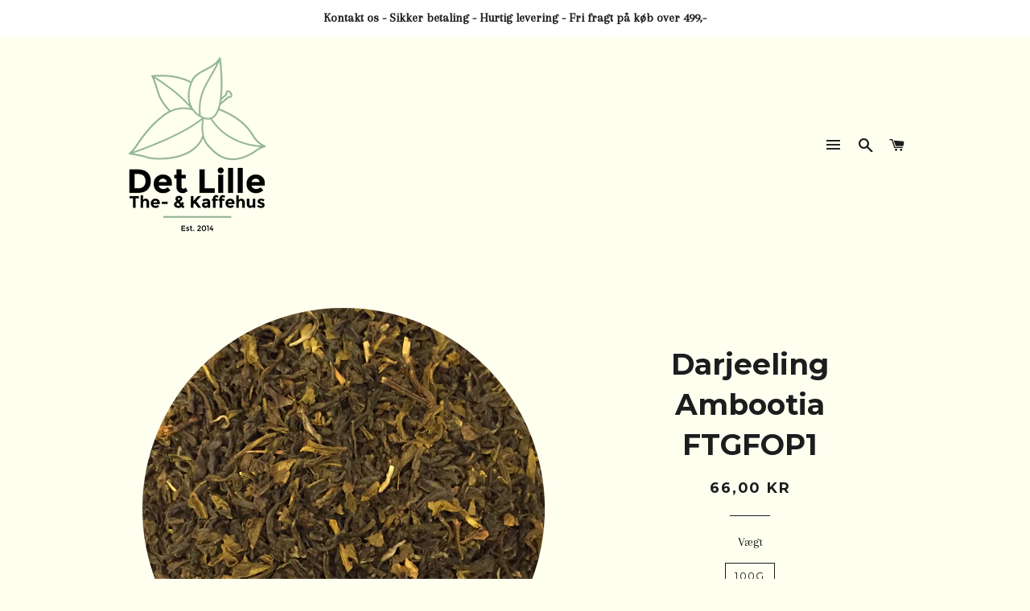

--- FILE ---
content_type: text/html; charset=utf-8
request_url: https://detlillethehus.com/products/darjeeling-ambootia
body_size: 17130
content:
<!doctype html>
<!--[if lt IE 7]><html class="no-js lt-ie9 lt-ie8 lt-ie7" lang="en"> <![endif]-->
<!--[if IE 7]><html class="no-js lt-ie9 lt-ie8" lang="en"> <![endif]-->
<!--[if IE 8]><html class="no-js lt-ie9" lang="en"> <![endif]-->
<!--[if IE 9 ]><html class="ie9 no-js"> <![endif]-->
<!--[if (gt IE 9)|!(IE)]><!--> <html class="no-js"> <!--<![endif]-->
<head>

  <!-- Basic page needs ================================================== -->
  <meta charset="utf-8">
  <meta http-equiv="X-UA-Compatible" content="IE=edge,chrome=1">

  
    <link rel="shortcut icon" href="//detlillethehus.com/cdn/shop/files/2017_favicon_32x32.png?v=1613175867" type="image/png" />
  

  <!-- Title and description ================================================== -->
  <title>
  Darjeeling Ambootia FTGFOP1 &ndash; Det Lille The- &amp; Kaffehus ApS
  </title>

  
  <meta name="description" content="Kraftig og fyldig the Vandtemperatur: 100 grader – Trækketid: 2-3 minutter">
  

  <!-- Helpers ================================================== -->
  <!-- /snippets/social-meta-tags.liquid -->


  <meta property="og:type" content="product">
  <meta property="og:title" content="Darjeeling Ambootia FTGFOP1">
  <meta property="og:url" content="https://detlillethehus.com/products/darjeeling-ambootia">
  <meta property="og:description" content="
Grøn the fra Darjeeling i Indien med let syrlig smag
Vandtemperatur: 100 grader
Trækketid: 2 minutter

">
  
    <meta property="og:image" content="http://detlillethehus.com/cdn/shop/products/Darjeeling_Ambootia_FTGFOP_copy_grande.PNG?v=1501410121">
    <meta property="og:image:secure_url" content="https://detlillethehus.com/cdn/shop/products/Darjeeling_Ambootia_FTGFOP_copy_grande.PNG?v=1501410121">
  
  <meta property="og:price:amount" content="66,00">
  <meta property="og:price:currency" content="DKK">

<meta property="og:site_name" content="Det Lille The- &amp; Kaffehus ApS">


<meta name="twitter:card" content="summary_large_image">


  <meta name="twitter:title" content="Darjeeling Ambootia FTGFOP1">
  <meta name="twitter:description" content="
Grøn the fra Darjeeling i Indien med let syrlig smag
Vandtemperatur: 100 grader
Trækketid: 2 minutter

">


  <link rel="canonical" href="https://detlillethehus.com/products/darjeeling-ambootia">
  <meta name="viewport" content="width=device-width,initial-scale=1,shrink-to-fit=no">
  <meta name="theme-color" content="#a26b25">

  <!-- CSS ================================================== -->
  <link href="//detlillethehus.com/cdn/shop/t/2/assets/timber.scss.css?v=10081507171729847681746795670" rel="stylesheet" type="text/css" media="all" />
  <link href="//detlillethehus.com/cdn/shop/t/2/assets/theme.scss.css?v=34046523037689567391746795670" rel="stylesheet" type="text/css" media="all" />
  
  
  
  <link href="//fonts.googleapis.com/css?family=Arapey:400" rel="stylesheet" type="text/css" media="all" />


  
    
    
    <link href="//fonts.googleapis.com/css?family=Montserrat:700" rel="stylesheet" type="text/css" media="all" />
  


  
    
    
    <link href="//fonts.googleapis.com/css?family=Montserrat:400" rel="stylesheet" type="text/css" media="all" />
  



  <!-- Sections ================================================== -->
  <script>
    window.theme = window.theme || {};
    theme.strings = {
      zoomClose: "Luk (ESC)",
      zoomPrev: "Forrige (venstre piletast)",
      zoomNext: "Næste (højre piletast)",
      moneyFormat: "{{amount_with_comma_separator}} kr"
    };
    theme.settings = {
      cartType: "drawer",
      gridType: "collage"
    };
  </script>

  <!--[if (gt IE 9)|!(IE)]><!--><script src="//detlillethehus.com/cdn/shop/t/2/assets/lazysizes.min.js?v=37531750901115495291500662447" async="async"></script><!--<![endif]-->
  <!--[if lte IE 9]><script src="//detlillethehus.com/cdn/shop/t/2/assets/lazysizes.min.js?v=37531750901115495291500662447"></script><![endif]-->

  <!--[if (gt IE 9)|!(IE)]><!--><script src="//detlillethehus.com/cdn/shop/t/2/assets/theme.js?v=82418897387066980561620561565" defer="defer"></script><!--<![endif]-->
  <!--[if lte IE 9]><script src="//detlillethehus.com/cdn/shop/t/2/assets/theme.js?v=82418897387066980561620561565"></script><![endif]-->

  <!-- Header hook for plugins ================================================== -->
  <script>window.performance && window.performance.mark && window.performance.mark('shopify.content_for_header.start');</script><meta id="shopify-digital-wallet" name="shopify-digital-wallet" content="/22065349/digital_wallets/dialog">
<link rel="alternate" type="application/json+oembed" href="https://detlillethehus.com/products/darjeeling-ambootia.oembed">
<script async="async" src="/checkouts/internal/preloads.js?locale=da-DK"></script>
<script id="shopify-features" type="application/json">{"accessToken":"fcd31186423c2c254def649b18c2ac57","betas":["rich-media-storefront-analytics"],"domain":"detlillethehus.com","predictiveSearch":true,"shopId":22065349,"locale":"da"}</script>
<script>var Shopify = Shopify || {};
Shopify.shop = "det-lille-the-kaffehus-aps.myshopify.com";
Shopify.locale = "da";
Shopify.currency = {"active":"DKK","rate":"1.0"};
Shopify.country = "DK";
Shopify.theme = {"name":"Brooklyn - Original","id":192723464,"schema_name":"Brooklyn","schema_version":"2.5.0","theme_store_id":730,"role":"main"};
Shopify.theme.handle = "null";
Shopify.theme.style = {"id":null,"handle":null};
Shopify.cdnHost = "detlillethehus.com/cdn";
Shopify.routes = Shopify.routes || {};
Shopify.routes.root = "/";</script>
<script type="module">!function(o){(o.Shopify=o.Shopify||{}).modules=!0}(window);</script>
<script>!function(o){function n(){var o=[];function n(){o.push(Array.prototype.slice.apply(arguments))}return n.q=o,n}var t=o.Shopify=o.Shopify||{};t.loadFeatures=n(),t.autoloadFeatures=n()}(window);</script>
<script id="shop-js-analytics" type="application/json">{"pageType":"product"}</script>
<script defer="defer" async type="module" src="//detlillethehus.com/cdn/shopifycloud/shop-js/modules/v2/client.init-shop-cart-sync_ByjAFD2B.da.esm.js"></script>
<script defer="defer" async type="module" src="//detlillethehus.com/cdn/shopifycloud/shop-js/modules/v2/chunk.common_D-UimmQe.esm.js"></script>
<script defer="defer" async type="module" src="//detlillethehus.com/cdn/shopifycloud/shop-js/modules/v2/chunk.modal_C_zrfWbZ.esm.js"></script>
<script type="module">
  await import("//detlillethehus.com/cdn/shopifycloud/shop-js/modules/v2/client.init-shop-cart-sync_ByjAFD2B.da.esm.js");
await import("//detlillethehus.com/cdn/shopifycloud/shop-js/modules/v2/chunk.common_D-UimmQe.esm.js");
await import("//detlillethehus.com/cdn/shopifycloud/shop-js/modules/v2/chunk.modal_C_zrfWbZ.esm.js");

  window.Shopify.SignInWithShop?.initShopCartSync?.({"fedCMEnabled":true,"windoidEnabled":true});

</script>
<script>(function() {
  var isLoaded = false;
  function asyncLoad() {
    if (isLoaded) return;
    isLoaded = true;
    var urls = ["https:\/\/simile.scopemedia.com\/upsell\/shopify\/2.0.0\/widget\/widgetLoader.js?shop=det-lille-the-kaffehus-aps.myshopify.com","https:\/\/instafeed.nfcube.com\/cdn\/eac43b87f2d6f41a75aa84606ca781fd.js?shop=det-lille-the-kaffehus-aps.myshopify.com"];
    for (var i = 0; i < urls.length; i++) {
      var s = document.createElement('script');
      s.type = 'text/javascript';
      s.async = true;
      s.src = urls[i];
      var x = document.getElementsByTagName('script')[0];
      x.parentNode.insertBefore(s, x);
    }
  };
  if(window.attachEvent) {
    window.attachEvent('onload', asyncLoad);
  } else {
    window.addEventListener('load', asyncLoad, false);
  }
})();</script>
<script id="__st">var __st={"a":22065349,"offset":3600,"reqid":"280cb475-1923-4238-aefe-6ca7c6b4a8eb-1769272409","pageurl":"detlillethehus.com\/products\/darjeeling-ambootia","u":"098d87248cf3","p":"product","rtyp":"product","rid":10340946632};</script>
<script>window.ShopifyPaypalV4VisibilityTracking = true;</script>
<script id="captcha-bootstrap">!function(){'use strict';const t='contact',e='account',n='new_comment',o=[[t,t],['blogs',n],['comments',n],[t,'customer']],c=[[e,'customer_login'],[e,'guest_login'],[e,'recover_customer_password'],[e,'create_customer']],r=t=>t.map((([t,e])=>`form[action*='/${t}']:not([data-nocaptcha='true']) input[name='form_type'][value='${e}']`)).join(','),a=t=>()=>t?[...document.querySelectorAll(t)].map((t=>t.form)):[];function s(){const t=[...o],e=r(t);return a(e)}const i='password',u='form_key',d=['recaptcha-v3-token','g-recaptcha-response','h-captcha-response',i],f=()=>{try{return window.sessionStorage}catch{return}},m='__shopify_v',_=t=>t.elements[u];function p(t,e,n=!1){try{const o=window.sessionStorage,c=JSON.parse(o.getItem(e)),{data:r}=function(t){const{data:e,action:n}=t;return t[m]||n?{data:e,action:n}:{data:t,action:n}}(c);for(const[e,n]of Object.entries(r))t.elements[e]&&(t.elements[e].value=n);n&&o.removeItem(e)}catch(o){console.error('form repopulation failed',{error:o})}}const l='form_type',E='cptcha';function T(t){t.dataset[E]=!0}const w=window,h=w.document,L='Shopify',v='ce_forms',y='captcha';let A=!1;((t,e)=>{const n=(g='f06e6c50-85a8-45c8-87d0-21a2b65856fe',I='https://cdn.shopify.com/shopifycloud/storefront-forms-hcaptcha/ce_storefront_forms_captcha_hcaptcha.v1.5.2.iife.js',D={infoText:'Beskyttet af hCaptcha',privacyText:'Beskyttelse af persondata',termsText:'Vilkår'},(t,e,n)=>{const o=w[L][v],c=o.bindForm;if(c)return c(t,g,e,D).then(n);var r;o.q.push([[t,g,e,D],n]),r=I,A||(h.body.append(Object.assign(h.createElement('script'),{id:'captcha-provider',async:!0,src:r})),A=!0)});var g,I,D;w[L]=w[L]||{},w[L][v]=w[L][v]||{},w[L][v].q=[],w[L][y]=w[L][y]||{},w[L][y].protect=function(t,e){n(t,void 0,e),T(t)},Object.freeze(w[L][y]),function(t,e,n,w,h,L){const[v,y,A,g]=function(t,e,n){const i=e?o:[],u=t?c:[],d=[...i,...u],f=r(d),m=r(i),_=r(d.filter((([t,e])=>n.includes(e))));return[a(f),a(m),a(_),s()]}(w,h,L),I=t=>{const e=t.target;return e instanceof HTMLFormElement?e:e&&e.form},D=t=>v().includes(t);t.addEventListener('submit',(t=>{const e=I(t);if(!e)return;const n=D(e)&&!e.dataset.hcaptchaBound&&!e.dataset.recaptchaBound,o=_(e),c=g().includes(e)&&(!o||!o.value);(n||c)&&t.preventDefault(),c&&!n&&(function(t){try{if(!f())return;!function(t){const e=f();if(!e)return;const n=_(t);if(!n)return;const o=n.value;o&&e.removeItem(o)}(t);const e=Array.from(Array(32),(()=>Math.random().toString(36)[2])).join('');!function(t,e){_(t)||t.append(Object.assign(document.createElement('input'),{type:'hidden',name:u})),t.elements[u].value=e}(t,e),function(t,e){const n=f();if(!n)return;const o=[...t.querySelectorAll(`input[type='${i}']`)].map((({name:t})=>t)),c=[...d,...o],r={};for(const[a,s]of new FormData(t).entries())c.includes(a)||(r[a]=s);n.setItem(e,JSON.stringify({[m]:1,action:t.action,data:r}))}(t,e)}catch(e){console.error('failed to persist form',e)}}(e),e.submit())}));const S=(t,e)=>{t&&!t.dataset[E]&&(n(t,e.some((e=>e===t))),T(t))};for(const o of['focusin','change'])t.addEventListener(o,(t=>{const e=I(t);D(e)&&S(e,y())}));const B=e.get('form_key'),M=e.get(l),P=B&&M;t.addEventListener('DOMContentLoaded',(()=>{const t=y();if(P)for(const e of t)e.elements[l].value===M&&p(e,B);[...new Set([...A(),...v().filter((t=>'true'===t.dataset.shopifyCaptcha))])].forEach((e=>S(e,t)))}))}(h,new URLSearchParams(w.location.search),n,t,e,['guest_login'])})(!0,!0)}();</script>
<script integrity="sha256-4kQ18oKyAcykRKYeNunJcIwy7WH5gtpwJnB7kiuLZ1E=" data-source-attribution="shopify.loadfeatures" defer="defer" src="//detlillethehus.com/cdn/shopifycloud/storefront/assets/storefront/load_feature-a0a9edcb.js" crossorigin="anonymous"></script>
<script data-source-attribution="shopify.dynamic_checkout.dynamic.init">var Shopify=Shopify||{};Shopify.PaymentButton=Shopify.PaymentButton||{isStorefrontPortableWallets:!0,init:function(){window.Shopify.PaymentButton.init=function(){};var t=document.createElement("script");t.src="https://detlillethehus.com/cdn/shopifycloud/portable-wallets/latest/portable-wallets.da.js",t.type="module",document.head.appendChild(t)}};
</script>
<script data-source-attribution="shopify.dynamic_checkout.buyer_consent">
  function portableWalletsHideBuyerConsent(e){var t=document.getElementById("shopify-buyer-consent"),n=document.getElementById("shopify-subscription-policy-button");t&&n&&(t.classList.add("hidden"),t.setAttribute("aria-hidden","true"),n.removeEventListener("click",e))}function portableWalletsShowBuyerConsent(e){var t=document.getElementById("shopify-buyer-consent"),n=document.getElementById("shopify-subscription-policy-button");t&&n&&(t.classList.remove("hidden"),t.removeAttribute("aria-hidden"),n.addEventListener("click",e))}window.Shopify?.PaymentButton&&(window.Shopify.PaymentButton.hideBuyerConsent=portableWalletsHideBuyerConsent,window.Shopify.PaymentButton.showBuyerConsent=portableWalletsShowBuyerConsent);
</script>
<script data-source-attribution="shopify.dynamic_checkout.cart.bootstrap">document.addEventListener("DOMContentLoaded",(function(){function t(){return document.querySelector("shopify-accelerated-checkout-cart, shopify-accelerated-checkout")}if(t())Shopify.PaymentButton.init();else{new MutationObserver((function(e,n){t()&&(Shopify.PaymentButton.init(),n.disconnect())})).observe(document.body,{childList:!0,subtree:!0})}}));
</script>
<script id='scb4127' type='text/javascript' async='' src='https://detlillethehus.com/cdn/shopifycloud/privacy-banner/storefront-banner.js'></script>
<script>window.performance && window.performance.mark && window.performance.mark('shopify.content_for_header.end');</script>
  <!-- /snippets/oldIE-js.liquid -->


<!--[if lt IE 9]>
<script src="//cdnjs.cloudflare.com/ajax/libs/html5shiv/3.7.2/html5shiv.min.js" type="text/javascript"></script>
<script src="//detlillethehus.com/cdn/shop/t/2/assets/respond.min.js?v=52248677837542619231500662447" type="text/javascript"></script>
<link href="//detlillethehus.com/cdn/shop/t/2/assets/respond-proxy.html" id="respond-proxy" rel="respond-proxy" />
<link href="//detlillethehus.com/search?q=2489b01f619fc869d8ea28a3ce7a97a8" id="respond-redirect" rel="respond-redirect" />
<script src="//detlillethehus.com/search?q=2489b01f619fc869d8ea28a3ce7a97a8" type="text/javascript"></script>
<![endif]-->


<!--[if (lte IE 9) ]><script src="//detlillethehus.com/cdn/shop/t/2/assets/match-media.min.js?v=159635276924582161481500662447" type="text/javascript"></script><![endif]-->


  <script src="//ajax.googleapis.com/ajax/libs/jquery/2.2.3/jquery.min.js" type="text/javascript"></script>
  <script src="//detlillethehus.com/cdn/shop/t/2/assets/modernizr.min.js?v=21391054748206432451500662447" type="text/javascript"></script>

  
  

 

<script>window.__pagefly_analytics_settings__ = {"acceptTracking":false};</script>
 <link href="https://monorail-edge.shopifysvc.com" rel="dns-prefetch">
<script>(function(){if ("sendBeacon" in navigator && "performance" in window) {try {var session_token_from_headers = performance.getEntriesByType('navigation')[0].serverTiming.find(x => x.name == '_s').description;} catch {var session_token_from_headers = undefined;}var session_cookie_matches = document.cookie.match(/_shopify_s=([^;]*)/);var session_token_from_cookie = session_cookie_matches && session_cookie_matches.length === 2 ? session_cookie_matches[1] : "";var session_token = session_token_from_headers || session_token_from_cookie || "";function handle_abandonment_event(e) {var entries = performance.getEntries().filter(function(entry) {return /monorail-edge.shopifysvc.com/.test(entry.name);});if (!window.abandonment_tracked && entries.length === 0) {window.abandonment_tracked = true;var currentMs = Date.now();var navigation_start = performance.timing.navigationStart;var payload = {shop_id: 22065349,url: window.location.href,navigation_start,duration: currentMs - navigation_start,session_token,page_type: "product"};window.navigator.sendBeacon("https://monorail-edge.shopifysvc.com/v1/produce", JSON.stringify({schema_id: "online_store_buyer_site_abandonment/1.1",payload: payload,metadata: {event_created_at_ms: currentMs,event_sent_at_ms: currentMs}}));}}window.addEventListener('pagehide', handle_abandonment_event);}}());</script>
<script id="web-pixels-manager-setup">(function e(e,d,r,n,o){if(void 0===o&&(o={}),!Boolean(null===(a=null===(i=window.Shopify)||void 0===i?void 0:i.analytics)||void 0===a?void 0:a.replayQueue)){var i,a;window.Shopify=window.Shopify||{};var t=window.Shopify;t.analytics=t.analytics||{};var s=t.analytics;s.replayQueue=[],s.publish=function(e,d,r){return s.replayQueue.push([e,d,r]),!0};try{self.performance.mark("wpm:start")}catch(e){}var l=function(){var e={modern:/Edge?\/(1{2}[4-9]|1[2-9]\d|[2-9]\d{2}|\d{4,})\.\d+(\.\d+|)|Firefox\/(1{2}[4-9]|1[2-9]\d|[2-9]\d{2}|\d{4,})\.\d+(\.\d+|)|Chrom(ium|e)\/(9{2}|\d{3,})\.\d+(\.\d+|)|(Maci|X1{2}).+ Version\/(15\.\d+|(1[6-9]|[2-9]\d|\d{3,})\.\d+)([,.]\d+|)( \(\w+\)|)( Mobile\/\w+|) Safari\/|Chrome.+OPR\/(9{2}|\d{3,})\.\d+\.\d+|(CPU[ +]OS|iPhone[ +]OS|CPU[ +]iPhone|CPU IPhone OS|CPU iPad OS)[ +]+(15[._]\d+|(1[6-9]|[2-9]\d|\d{3,})[._]\d+)([._]\d+|)|Android:?[ /-](13[3-9]|1[4-9]\d|[2-9]\d{2}|\d{4,})(\.\d+|)(\.\d+|)|Android.+Firefox\/(13[5-9]|1[4-9]\d|[2-9]\d{2}|\d{4,})\.\d+(\.\d+|)|Android.+Chrom(ium|e)\/(13[3-9]|1[4-9]\d|[2-9]\d{2}|\d{4,})\.\d+(\.\d+|)|SamsungBrowser\/([2-9]\d|\d{3,})\.\d+/,legacy:/Edge?\/(1[6-9]|[2-9]\d|\d{3,})\.\d+(\.\d+|)|Firefox\/(5[4-9]|[6-9]\d|\d{3,})\.\d+(\.\d+|)|Chrom(ium|e)\/(5[1-9]|[6-9]\d|\d{3,})\.\d+(\.\d+|)([\d.]+$|.*Safari\/(?![\d.]+ Edge\/[\d.]+$))|(Maci|X1{2}).+ Version\/(10\.\d+|(1[1-9]|[2-9]\d|\d{3,})\.\d+)([,.]\d+|)( \(\w+\)|)( Mobile\/\w+|) Safari\/|Chrome.+OPR\/(3[89]|[4-9]\d|\d{3,})\.\d+\.\d+|(CPU[ +]OS|iPhone[ +]OS|CPU[ +]iPhone|CPU IPhone OS|CPU iPad OS)[ +]+(10[._]\d+|(1[1-9]|[2-9]\d|\d{3,})[._]\d+)([._]\d+|)|Android:?[ /-](13[3-9]|1[4-9]\d|[2-9]\d{2}|\d{4,})(\.\d+|)(\.\d+|)|Mobile Safari.+OPR\/([89]\d|\d{3,})\.\d+\.\d+|Android.+Firefox\/(13[5-9]|1[4-9]\d|[2-9]\d{2}|\d{4,})\.\d+(\.\d+|)|Android.+Chrom(ium|e)\/(13[3-9]|1[4-9]\d|[2-9]\d{2}|\d{4,})\.\d+(\.\d+|)|Android.+(UC? ?Browser|UCWEB|U3)[ /]?(15\.([5-9]|\d{2,})|(1[6-9]|[2-9]\d|\d{3,})\.\d+)\.\d+|SamsungBrowser\/(5\.\d+|([6-9]|\d{2,})\.\d+)|Android.+MQ{2}Browser\/(14(\.(9|\d{2,})|)|(1[5-9]|[2-9]\d|\d{3,})(\.\d+|))(\.\d+|)|K[Aa][Ii]OS\/(3\.\d+|([4-9]|\d{2,})\.\d+)(\.\d+|)/},d=e.modern,r=e.legacy,n=navigator.userAgent;return n.match(d)?"modern":n.match(r)?"legacy":"unknown"}(),u="modern"===l?"modern":"legacy",c=(null!=n?n:{modern:"",legacy:""})[u],f=function(e){return[e.baseUrl,"/wpm","/b",e.hashVersion,"modern"===e.buildTarget?"m":"l",".js"].join("")}({baseUrl:d,hashVersion:r,buildTarget:u}),m=function(e){var d=e.version,r=e.bundleTarget,n=e.surface,o=e.pageUrl,i=e.monorailEndpoint;return{emit:function(e){var a=e.status,t=e.errorMsg,s=(new Date).getTime(),l=JSON.stringify({metadata:{event_sent_at_ms:s},events:[{schema_id:"web_pixels_manager_load/3.1",payload:{version:d,bundle_target:r,page_url:o,status:a,surface:n,error_msg:t},metadata:{event_created_at_ms:s}}]});if(!i)return console&&console.warn&&console.warn("[Web Pixels Manager] No Monorail endpoint provided, skipping logging."),!1;try{return self.navigator.sendBeacon.bind(self.navigator)(i,l)}catch(e){}var u=new XMLHttpRequest;try{return u.open("POST",i,!0),u.setRequestHeader("Content-Type","text/plain"),u.send(l),!0}catch(e){return console&&console.warn&&console.warn("[Web Pixels Manager] Got an unhandled error while logging to Monorail."),!1}}}}({version:r,bundleTarget:l,surface:e.surface,pageUrl:self.location.href,monorailEndpoint:e.monorailEndpoint});try{o.browserTarget=l,function(e){var d=e.src,r=e.async,n=void 0===r||r,o=e.onload,i=e.onerror,a=e.sri,t=e.scriptDataAttributes,s=void 0===t?{}:t,l=document.createElement("script"),u=document.querySelector("head"),c=document.querySelector("body");if(l.async=n,l.src=d,a&&(l.integrity=a,l.crossOrigin="anonymous"),s)for(var f in s)if(Object.prototype.hasOwnProperty.call(s,f))try{l.dataset[f]=s[f]}catch(e){}if(o&&l.addEventListener("load",o),i&&l.addEventListener("error",i),u)u.appendChild(l);else{if(!c)throw new Error("Did not find a head or body element to append the script");c.appendChild(l)}}({src:f,async:!0,onload:function(){if(!function(){var e,d;return Boolean(null===(d=null===(e=window.Shopify)||void 0===e?void 0:e.analytics)||void 0===d?void 0:d.initialized)}()){var d=window.webPixelsManager.init(e)||void 0;if(d){var r=window.Shopify.analytics;r.replayQueue.forEach((function(e){var r=e[0],n=e[1],o=e[2];d.publishCustomEvent(r,n,o)})),r.replayQueue=[],r.publish=d.publishCustomEvent,r.visitor=d.visitor,r.initialized=!0}}},onerror:function(){return m.emit({status:"failed",errorMsg:"".concat(f," has failed to load")})},sri:function(e){var d=/^sha384-[A-Za-z0-9+/=]+$/;return"string"==typeof e&&d.test(e)}(c)?c:"",scriptDataAttributes:o}),m.emit({status:"loading"})}catch(e){m.emit({status:"failed",errorMsg:(null==e?void 0:e.message)||"Unknown error"})}}})({shopId: 22065349,storefrontBaseUrl: "https://detlillethehus.com",extensionsBaseUrl: "https://extensions.shopifycdn.com/cdn/shopifycloud/web-pixels-manager",monorailEndpoint: "https://monorail-edge.shopifysvc.com/unstable/produce_batch",surface: "storefront-renderer",enabledBetaFlags: ["2dca8a86"],webPixelsConfigList: [{"id":"320831824","configuration":"{\"pixel_id\":\"152522413490474\",\"pixel_type\":\"facebook_pixel\",\"metaapp_system_user_token\":\"-\"}","eventPayloadVersion":"v1","runtimeContext":"OPEN","scriptVersion":"ca16bc87fe92b6042fbaa3acc2fbdaa6","type":"APP","apiClientId":2329312,"privacyPurposes":["ANALYTICS","MARKETING","SALE_OF_DATA"],"dataSharingAdjustments":{"protectedCustomerApprovalScopes":["read_customer_address","read_customer_email","read_customer_name","read_customer_personal_data","read_customer_phone"]}},{"id":"shopify-app-pixel","configuration":"{}","eventPayloadVersion":"v1","runtimeContext":"STRICT","scriptVersion":"0450","apiClientId":"shopify-pixel","type":"APP","privacyPurposes":["ANALYTICS","MARKETING"]},{"id":"shopify-custom-pixel","eventPayloadVersion":"v1","runtimeContext":"LAX","scriptVersion":"0450","apiClientId":"shopify-pixel","type":"CUSTOM","privacyPurposes":["ANALYTICS","MARKETING"]}],isMerchantRequest: false,initData: {"shop":{"name":"Det Lille The- \u0026 Kaffehus ApS","paymentSettings":{"currencyCode":"DKK"},"myshopifyDomain":"det-lille-the-kaffehus-aps.myshopify.com","countryCode":"DK","storefrontUrl":"https:\/\/detlillethehus.com"},"customer":null,"cart":null,"checkout":null,"productVariants":[{"price":{"amount":66.0,"currencyCode":"DKK"},"product":{"title":"Darjeeling Ambootia FTGFOP1","vendor":"Det Lille The- \u0026 Kaffehus","id":"10340946632","untranslatedTitle":"Darjeeling Ambootia FTGFOP1","url":"\/products\/darjeeling-ambootia","type":""},"id":"42224265160","image":{"src":"\/\/detlillethehus.com\/cdn\/shop\/products\/Darjeeling_Ambootia_FTGFOP_copy.PNG?v=1501410121"},"sku":"126","title":"100g","untranslatedTitle":"100g"}],"purchasingCompany":null},},"https://detlillethehus.com/cdn","fcfee988w5aeb613cpc8e4bc33m6693e112",{"modern":"","legacy":""},{"shopId":"22065349","storefrontBaseUrl":"https:\/\/detlillethehus.com","extensionBaseUrl":"https:\/\/extensions.shopifycdn.com\/cdn\/shopifycloud\/web-pixels-manager","surface":"storefront-renderer","enabledBetaFlags":"[\"2dca8a86\"]","isMerchantRequest":"false","hashVersion":"fcfee988w5aeb613cpc8e4bc33m6693e112","publish":"custom","events":"[[\"page_viewed\",{}],[\"product_viewed\",{\"productVariant\":{\"price\":{\"amount\":66.0,\"currencyCode\":\"DKK\"},\"product\":{\"title\":\"Darjeeling Ambootia FTGFOP1\",\"vendor\":\"Det Lille The- \u0026 Kaffehus\",\"id\":\"10340946632\",\"untranslatedTitle\":\"Darjeeling Ambootia FTGFOP1\",\"url\":\"\/products\/darjeeling-ambootia\",\"type\":\"\"},\"id\":\"42224265160\",\"image\":{\"src\":\"\/\/detlillethehus.com\/cdn\/shop\/products\/Darjeeling_Ambootia_FTGFOP_copy.PNG?v=1501410121\"},\"sku\":\"126\",\"title\":\"100g\",\"untranslatedTitle\":\"100g\"}}]]"});</script><script>
  window.ShopifyAnalytics = window.ShopifyAnalytics || {};
  window.ShopifyAnalytics.meta = window.ShopifyAnalytics.meta || {};
  window.ShopifyAnalytics.meta.currency = 'DKK';
  var meta = {"product":{"id":10340946632,"gid":"gid:\/\/shopify\/Product\/10340946632","vendor":"Det Lille The- \u0026 Kaffehus","type":"","handle":"darjeeling-ambootia","variants":[{"id":42224265160,"price":6600,"name":"Darjeeling Ambootia FTGFOP1 - 100g","public_title":"100g","sku":"126"}],"remote":false},"page":{"pageType":"product","resourceType":"product","resourceId":10340946632,"requestId":"280cb475-1923-4238-aefe-6ca7c6b4a8eb-1769272409"}};
  for (var attr in meta) {
    window.ShopifyAnalytics.meta[attr] = meta[attr];
  }
</script>
<script class="analytics">
  (function () {
    var customDocumentWrite = function(content) {
      var jquery = null;

      if (window.jQuery) {
        jquery = window.jQuery;
      } else if (window.Checkout && window.Checkout.$) {
        jquery = window.Checkout.$;
      }

      if (jquery) {
        jquery('body').append(content);
      }
    };

    var hasLoggedConversion = function(token) {
      if (token) {
        return document.cookie.indexOf('loggedConversion=' + token) !== -1;
      }
      return false;
    }

    var setCookieIfConversion = function(token) {
      if (token) {
        var twoMonthsFromNow = new Date(Date.now());
        twoMonthsFromNow.setMonth(twoMonthsFromNow.getMonth() + 2);

        document.cookie = 'loggedConversion=' + token + '; expires=' + twoMonthsFromNow;
      }
    }

    var trekkie = window.ShopifyAnalytics.lib = window.trekkie = window.trekkie || [];
    if (trekkie.integrations) {
      return;
    }
    trekkie.methods = [
      'identify',
      'page',
      'ready',
      'track',
      'trackForm',
      'trackLink'
    ];
    trekkie.factory = function(method) {
      return function() {
        var args = Array.prototype.slice.call(arguments);
        args.unshift(method);
        trekkie.push(args);
        return trekkie;
      };
    };
    for (var i = 0; i < trekkie.methods.length; i++) {
      var key = trekkie.methods[i];
      trekkie[key] = trekkie.factory(key);
    }
    trekkie.load = function(config) {
      trekkie.config = config || {};
      trekkie.config.initialDocumentCookie = document.cookie;
      var first = document.getElementsByTagName('script')[0];
      var script = document.createElement('script');
      script.type = 'text/javascript';
      script.onerror = function(e) {
        var scriptFallback = document.createElement('script');
        scriptFallback.type = 'text/javascript';
        scriptFallback.onerror = function(error) {
                var Monorail = {
      produce: function produce(monorailDomain, schemaId, payload) {
        var currentMs = new Date().getTime();
        var event = {
          schema_id: schemaId,
          payload: payload,
          metadata: {
            event_created_at_ms: currentMs,
            event_sent_at_ms: currentMs
          }
        };
        return Monorail.sendRequest("https://" + monorailDomain + "/v1/produce", JSON.stringify(event));
      },
      sendRequest: function sendRequest(endpointUrl, payload) {
        // Try the sendBeacon API
        if (window && window.navigator && typeof window.navigator.sendBeacon === 'function' && typeof window.Blob === 'function' && !Monorail.isIos12()) {
          var blobData = new window.Blob([payload], {
            type: 'text/plain'
          });

          if (window.navigator.sendBeacon(endpointUrl, blobData)) {
            return true;
          } // sendBeacon was not successful

        } // XHR beacon

        var xhr = new XMLHttpRequest();

        try {
          xhr.open('POST', endpointUrl);
          xhr.setRequestHeader('Content-Type', 'text/plain');
          xhr.send(payload);
        } catch (e) {
          console.log(e);
        }

        return false;
      },
      isIos12: function isIos12() {
        return window.navigator.userAgent.lastIndexOf('iPhone; CPU iPhone OS 12_') !== -1 || window.navigator.userAgent.lastIndexOf('iPad; CPU OS 12_') !== -1;
      }
    };
    Monorail.produce('monorail-edge.shopifysvc.com',
      'trekkie_storefront_load_errors/1.1',
      {shop_id: 22065349,
      theme_id: 192723464,
      app_name: "storefront",
      context_url: window.location.href,
      source_url: "//detlillethehus.com/cdn/s/trekkie.storefront.8d95595f799fbf7e1d32231b9a28fd43b70c67d3.min.js"});

        };
        scriptFallback.async = true;
        scriptFallback.src = '//detlillethehus.com/cdn/s/trekkie.storefront.8d95595f799fbf7e1d32231b9a28fd43b70c67d3.min.js';
        first.parentNode.insertBefore(scriptFallback, first);
      };
      script.async = true;
      script.src = '//detlillethehus.com/cdn/s/trekkie.storefront.8d95595f799fbf7e1d32231b9a28fd43b70c67d3.min.js';
      first.parentNode.insertBefore(script, first);
    };
    trekkie.load(
      {"Trekkie":{"appName":"storefront","development":false,"defaultAttributes":{"shopId":22065349,"isMerchantRequest":null,"themeId":192723464,"themeCityHash":"16793288708518116672","contentLanguage":"da","currency":"DKK","eventMetadataId":"ebc3cc75-5d82-40ed-a97c-d2f5e4d29254"},"isServerSideCookieWritingEnabled":true,"monorailRegion":"shop_domain","enabledBetaFlags":["65f19447"]},"Session Attribution":{},"S2S":{"facebookCapiEnabled":false,"source":"trekkie-storefront-renderer","apiClientId":580111}}
    );

    var loaded = false;
    trekkie.ready(function() {
      if (loaded) return;
      loaded = true;

      window.ShopifyAnalytics.lib = window.trekkie;

      var originalDocumentWrite = document.write;
      document.write = customDocumentWrite;
      try { window.ShopifyAnalytics.merchantGoogleAnalytics.call(this); } catch(error) {};
      document.write = originalDocumentWrite;

      window.ShopifyAnalytics.lib.page(null,{"pageType":"product","resourceType":"product","resourceId":10340946632,"requestId":"280cb475-1923-4238-aefe-6ca7c6b4a8eb-1769272409","shopifyEmitted":true});

      var match = window.location.pathname.match(/checkouts\/(.+)\/(thank_you|post_purchase)/)
      var token = match? match[1]: undefined;
      if (!hasLoggedConversion(token)) {
        setCookieIfConversion(token);
        window.ShopifyAnalytics.lib.track("Viewed Product",{"currency":"DKK","variantId":42224265160,"productId":10340946632,"productGid":"gid:\/\/shopify\/Product\/10340946632","name":"Darjeeling Ambootia FTGFOP1 - 100g","price":"66.00","sku":"126","brand":"Det Lille The- \u0026 Kaffehus","variant":"100g","category":"","nonInteraction":true,"remote":false},undefined,undefined,{"shopifyEmitted":true});
      window.ShopifyAnalytics.lib.track("monorail:\/\/trekkie_storefront_viewed_product\/1.1",{"currency":"DKK","variantId":42224265160,"productId":10340946632,"productGid":"gid:\/\/shopify\/Product\/10340946632","name":"Darjeeling Ambootia FTGFOP1 - 100g","price":"66.00","sku":"126","brand":"Det Lille The- \u0026 Kaffehus","variant":"100g","category":"","nonInteraction":true,"remote":false,"referer":"https:\/\/detlillethehus.com\/products\/darjeeling-ambootia"});
      }
    });


        var eventsListenerScript = document.createElement('script');
        eventsListenerScript.async = true;
        eventsListenerScript.src = "//detlillethehus.com/cdn/shopifycloud/storefront/assets/shop_events_listener-3da45d37.js";
        document.getElementsByTagName('head')[0].appendChild(eventsListenerScript);

})();</script>
<script
  defer
  src="https://detlillethehus.com/cdn/shopifycloud/perf-kit/shopify-perf-kit-3.0.4.min.js"
  data-application="storefront-renderer"
  data-shop-id="22065349"
  data-render-region="gcp-us-east1"
  data-page-type="product"
  data-theme-instance-id="192723464"
  data-theme-name="Brooklyn"
  data-theme-version="2.5.0"
  data-monorail-region="shop_domain"
  data-resource-timing-sampling-rate="10"
  data-shs="true"
  data-shs-beacon="true"
  data-shs-export-with-fetch="true"
  data-shs-logs-sample-rate="1"
  data-shs-beacon-endpoint="https://detlillethehus.com/api/collect"
></script>
</head> 


<body id="darjeeling-ambootia-ftgfop1" class="template-product">

  <div id="NavDrawer" class="drawer drawer--left">
    <div id="shopify-section-drawer-menu" class="shopify-section"><div data-section-id="drawer-menu" data-section-type="drawer-menu-section">
  <div class="drawer__fixed-header">
    <div class="drawer__header">
      <div class="drawer__close drawer__close--left">
        <button type="button" class="icon-fallback-text drawer__close-button js-drawer-close">
          <span class="icon icon-x" aria-hidden="true"></span>
          <span class="fallback-text">Luk</span>
        </button>
      </div>
    </div>
  </div>
  <div class="drawer__inner">

    
      <!-- /snippets/search-bar.liquid -->





<form action="/search" method="get" class="input-group search-bar search-bar--drawer" role="search">
  
  <input type="search" name="q" value="" placeholder="Søg i webshoppen" class="input-group-field" aria-label="Søg i webshoppen">
  <span class="input-group-btn">
    <button type="submit" class="btn--secondary icon-fallback-text">
      <span class="icon icon-search" aria-hidden="true"></span>
      <span class="fallback-text">Søg</span>
    </button>
  </span>
</form>

    

    <!-- begin mobile-nav -->
    <ul class="mobile-nav">
      
        
        
        
          <li class="mobile-nav__item">
            <a href="/" class="mobile-nav__link">Hjem</a>
          </li>
        
      
        
        
        
          <li class="mobile-nav__item">
            <div class="mobile-nav__has-sublist">
              <a href="/pages/the" class="mobile-nav__link" id="Label-the">The</a>
              <div class="mobile-nav__toggle">
                <button type="button" class="mobile-nav__toggle-btn icon-fallback-text" data-aria-controls="Linklist-the">
                  <span class="icon-fallback-text mobile-nav__toggle-open">
                    <span class="icon icon-plus" aria-hidden="true"></span>
                    <span class="fallback-text">Udvid</span>
                  </span>
                  <span class="icon-fallback-text mobile-nav__toggle-close">
                    <span class="icon icon-minus" aria-hidden="true"></span>
                    <span class="fallback-text"></span>
                  </span>
                </button>
              </div>
            </div>
            <ul class="mobile-nav__sublist" id="Linklist-the" aria-labelledby="Label-the" role="navigation">
              
                <li class="mobile-nav__item">
                  <a href="/collections/sort-the" class="mobile-nav__link">Sort the</a>
                </li>
              
                <li class="mobile-nav__item">
                  <a href="/collections/oolong-the" class="mobile-nav__link">Oolong the</a>
                </li>
              
                <li class="mobile-nav__item">
                  <a href="/collections/gron-the" class="mobile-nav__link">Grøn the</a>
                </li>
              
                <li class="mobile-nav__item">
                  <a href="/collections/hvid-the" class="mobile-nav__link">Hvid the</a>
                </li>
              
                <li class="mobile-nav__item">
                  <a href="/collections/chai-the" class="mobile-nav__link">Chai the</a>
                </li>
              
                <li class="mobile-nav__item">
                  <a href="/collections/jasmin-the" class="mobile-nav__link">Jasmin the</a>
                </li>
              
                <li class="mobile-nav__item">
                  <a href="/collections/rooibos-the" class="mobile-nav__link">Rooibos the</a>
                </li>
              
                <li class="mobile-nav__item">
                  <a href="/collections/urte-the" class="mobile-nav__link">Urte the</a>
                </li>
              
                <li class="mobile-nav__item">
                  <a href="/collections/frugt-the" class="mobile-nav__link">Frugt the</a>
                </li>
              
                <li class="mobile-nav__item">
                  <a href="/collections/cap-soul" class="mobile-nav__link">The Cap❤Soul</a>
                </li>
              
                <li class="mobile-nav__item">
                  <a href="/collections/osterlandsk-thehus-1" class="mobile-nav__link">Østerlandsk Thehus</a>
                </li>
              
            </ul>
          </li>
        
      
        
        
        
          <li class="mobile-nav__item">
            <div class="mobile-nav__has-sublist">
              <a href="/pages/kaffe" class="mobile-nav__link" id="Label-kaffe">Kaffe</a>
              <div class="mobile-nav__toggle">
                <button type="button" class="mobile-nav__toggle-btn icon-fallback-text" data-aria-controls="Linklist-kaffe">
                  <span class="icon-fallback-text mobile-nav__toggle-open">
                    <span class="icon icon-plus" aria-hidden="true"></span>
                    <span class="fallback-text">Udvid</span>
                  </span>
                  <span class="icon-fallback-text mobile-nav__toggle-close">
                    <span class="icon icon-minus" aria-hidden="true"></span>
                    <span class="fallback-text"></span>
                  </span>
                </button>
              </div>
            </div>
            <ul class="mobile-nav__sublist" id="Linklist-kaffe" aria-labelledby="Label-kaffe" role="navigation">
              
                <li class="mobile-nav__item">
                  <a href="/collections/bonnen" class="mobile-nav__link">Bønnen</a>
                </li>
              
                <li class="mobile-nav__item">
                  <a href="/collections/coffee-company" class="mobile-nav__link">Coffee Company</a>
                </li>
              
                <li class="mobile-nav__item">
                  <a href="/collections/just-coffee" class="mobile-nav__link">Just Coffee</a>
                </li>
              
                <li class="mobile-nav__item">
                  <a href="/collections/osterlandsk-thehus" class="mobile-nav__link">Kaffe fra hele verden</a>
                </li>
              
                <li class="mobile-nav__item">
                  <a href="/collections/te-kaffespecialisten" class="mobile-nav__link">Kaffe tilsat aroma</a>
                </li>
              
                <li class="mobile-nav__item">
                  <a href="/collections/the-nomad-the-bean" class="mobile-nav__link">The Nomad &amp; The Bean</a>
                </li>
              
                <li class="mobile-nav__item">
                  <a href="/collections/osterlandsk" class="mobile-nav__link">Østerlandsk Thehus</a>
                </li>
              
            </ul>
          </li>
        
      
        
        
        
          <li class="mobile-nav__item">
            <div class="mobile-nav__has-sublist">
              <a href="/pages/sode-sager" class="mobile-nav__link" id="Label-soede-sager">Søde sager</a>
              <div class="mobile-nav__toggle">
                <button type="button" class="mobile-nav__toggle-btn icon-fallback-text" data-aria-controls="Linklist-soede-sager">
                  <span class="icon-fallback-text mobile-nav__toggle-open">
                    <span class="icon icon-plus" aria-hidden="true"></span>
                    <span class="fallback-text">Udvid</span>
                  </span>
                  <span class="icon-fallback-text mobile-nav__toggle-close">
                    <span class="icon icon-minus" aria-hidden="true"></span>
                    <span class="fallback-text"></span>
                  </span>
                </button>
              </div>
            </div>
            <ul class="mobile-nav__sublist" id="Linklist-soede-sager" aria-labelledby="Label-soede-sager" role="navigation">
              
                <li class="mobile-nav__item">
                  <a href="/collections/oesterlandsk-soed" class="mobile-nav__link">Bolcher</a>
                </li>
              
                <li class="mobile-nav__item">
                  <a href="/collections/chokolade" class="mobile-nav__link">Chokolade</a>
                </li>
              
                <li class="mobile-nav__item">
                  <a href="/collections/franske-mandler" class="mobile-nav__link">Franske Mandler </a>
                </li>
              
                <li class="mobile-nav__item">
                  <a href="/collections/italiensk-nougat" class="mobile-nav__link">Fransk Nougat</a>
                </li>
              
                <li class="mobile-nav__item">
                  <a href="/collections/karameller-1" class="mobile-nav__link">Karameller</a>
                </li>
              
                <li class="mobile-nav__item">
                  <a href="/collections/konfekt/Lakridskonfekt" class="mobile-nav__link">Hattesens Konfektfabrik</a>
                </li>
              
                <li class="mobile-nav__item">
                  <a href="/collections/lakrids" class="mobile-nav__link">Lakrids</a>
                </li>
              
                <li class="mobile-nav__item">
                  <a href="/collections/vingummi" class="mobile-nav__link">Vingummi</a>
                </li>
              
            </ul>
          </li>
        
      
        
        
        
          <li class="mobile-nav__item">
            <div class="mobile-nav__has-sublist">
              <a href="/pages/specialiteter" class="mobile-nav__link" id="Label-specialiteter">Specialiteter</a>
              <div class="mobile-nav__toggle">
                <button type="button" class="mobile-nav__toggle-btn icon-fallback-text" data-aria-controls="Linklist-specialiteter">
                  <span class="icon-fallback-text mobile-nav__toggle-open">
                    <span class="icon icon-plus" aria-hidden="true"></span>
                    <span class="fallback-text">Udvid</span>
                  </span>
                  <span class="icon-fallback-text mobile-nav__toggle-close">
                    <span class="icon icon-minus" aria-hidden="true"></span>
                    <span class="fallback-text"></span>
                  </span>
                </button>
              </div>
            </div>
            <ul class="mobile-nav__sublist" id="Linklist-specialiteter" aria-labelledby="Label-specialiteter" role="navigation">
              
                <li class="mobile-nav__item">
                  <a href="/collections/annas-gourmet" class="mobile-nav__link">Annas Gourmet / Marmelade</a>
                </li>
              
                <li class="mobile-nav__item">
                  <a href="/collections/david-rio" class="mobile-nav__link">David Rio / Chai The</a>
                </li>
              
                <li class="mobile-nav__item">
                  <a href="/collections/belmar" class="mobile-nav__link">Fisk på dåse</a>
                </li>
              
                <li class="mobile-nav__item">
                  <a href="/collections/foods-of-italy" class="mobile-nav__link">Italienske specialiteter</a>
                </li>
              
                <li class="mobile-nav__item">
                  <a href="/collections/glace" class="mobile-nav__link">Glaze</a>
                </li>
              
                <li class="mobile-nav__item">
                  <a href="/collections/1883" class="mobile-nav__link">Kaffesirup</a>
                </li>
              
                <li class="mobile-nav__item">
                  <a href="/collections/krydderier" class="mobile-nav__link">Krydderier</a>
                </li>
              
                <li class="mobile-nav__item">
                  <a href="/collections/noormann" class="mobile-nav__link">Nordiske specialiteter</a>
                </li>
              
                <li class="mobile-nav__item">
                  <a href="/collections/smaakager" class="mobile-nav__link">Småkager</a>
                </li>
              
                <li class="mobile-nav__item">
                  <a href="/collections/tiptree" class="mobile-nav__link">Tiptree marmelade</a>
                </li>
              
            </ul>
          </li>
        
      
        
        
        
          <li class="mobile-nav__item">
            <div class="mobile-nav__has-sublist">
              <a href="/pages/tilbehor" class="mobile-nav__link" id="Label-tilbehoer">Tilbehør</a>
              <div class="mobile-nav__toggle">
                <button type="button" class="mobile-nav__toggle-btn icon-fallback-text" data-aria-controls="Linklist-tilbehoer">
                  <span class="icon-fallback-text mobile-nav__toggle-open">
                    <span class="icon icon-plus" aria-hidden="true"></span>
                    <span class="fallback-text">Udvid</span>
                  </span>
                  <span class="icon-fallback-text mobile-nav__toggle-close">
                    <span class="icon icon-minus" aria-hidden="true"></span>
                    <span class="fallback-text"></span>
                  </span>
                </button>
              </div>
            </div>
            <ul class="mobile-nav__sublist" id="Linklist-tilbehoer" aria-labelledby="Label-tilbehoer" role="navigation">
              
                <li class="mobile-nav__item">
                  <a href="/collections/thekander" class="mobile-nav__link">Thekander</a>
                </li>
              
                <li class="mobile-nav__item">
                  <a href="/collections/the-filtre" class="mobile-nav__link">Thefiltre</a>
                </li>
              
                <li class="mobile-nav__item">
                  <a href="/collections/thebryggere" class="mobile-nav__link">Thebryggere</a>
                </li>
              
                <li class="mobile-nav__item">
                  <a href="/collections/kaffekander" class="mobile-nav__link">Kaffebryggere</a>
                </li>
              
                <li class="mobile-nav__item">
                  <a href="/collections/the-kaffehaetter" class="mobile-nav__link">The- &amp; Kaffehætter</a>
                </li>
              
                <li class="mobile-nav__item">
                  <a href="/collections/krus-kopper-og-glas" class="mobile-nav__link">Krus, kopper og glas</a>
                </li>
              
                <li class="mobile-nav__item">
                  <a href="/collections/daser" class="mobile-nav__link">Dåser</a>
                </li>
              
                <li class="mobile-nav__item">
                  <a href="/collections/diverse-tilbehor" class="mobile-nav__link">Andet</a>
                </li>
              
            </ul>
          </li>
        
      
        
        
        
          <li class="mobile-nav__item">
            <a href="/collections/gave-kurve" class="mobile-nav__link">Gavekurve</a>
          </li>
        
      
        
        
        
          <li class="mobile-nav__item">
            <a href="/collections/thegaver" class="mobile-nav__link">Thegaver</a>
          </li>
        
      
        
        
        
          <li class="mobile-nav__item">
            <a href="/pages/i-butikken" class="mobile-nav__link">I butikken</a>
          </li>
        
      

      
      <li class="mobile-nav__spacer"></li>

      
      
        
          <li class="mobile-nav__item mobile-nav__item--secondary">
            <a href="https://shopify.com/22065349/account?locale=da&amp;region_country=DK" id="customer_login_link">Log ind</a>
          </li>
          <li class="mobile-nav__item mobile-nav__item--secondary">
            <a href="https://shopify.com/22065349/account?locale=da" id="customer_register_link">Opret en konto</a>
          </li>
        
      
      
        <li class="mobile-nav__item mobile-nav__item--secondary"><a href="/pages/om-os">Om os</a></li>
      
        <li class="mobile-nav__item mobile-nav__item--secondary"><a href="/pages/kontakt-os">Allergener</a></li>
      
        <li class="mobile-nav__item mobile-nav__item--secondary"><a href="/pages/kontakt-os">Kontakt os</a></li>
      
        <li class="mobile-nav__item mobile-nav__item--secondary"><a href="/pages/abningstider">Åbningstider</a></li>
      
        <li class="mobile-nav__item mobile-nav__item--secondary"><a href="/pages/handelsbetingelser">Handelsbetingelser</a></li>
      
        <li class="mobile-nav__item mobile-nav__item--secondary"><a href="/pages/privatlivspolitik">Privatlivspolitik</a></li>
      
        <li class="mobile-nav__item mobile-nav__item--secondary"><a href="https://www.findsmiley.dk/Sider/KontrolRapport.aspx?Virk1874711">Kontrolrapport</a></li>
      
    </ul>
    <!-- //mobile-nav -->
  </div>
</div>


</div>
  </div>
  <div id="CartDrawer" class="drawer drawer--right drawer--has-fixed-footer">
    <div class="drawer__fixed-header">
      <div class="drawer__header">
        <div class="drawer__title">Din indkøbskurv</div>
        <div class="drawer__close">
          <button type="button" class="icon-fallback-text drawer__close-button js-drawer-close">
            <span class="icon icon-x" aria-hidden="true"></span>
            <span class="fallback-text">Luk indkøbskurv</span>
          </button>
        </div>
      </div>
    </div>
    <div class="drawer__inner">
      <div id="CartContainer" class="drawer__cart"></div>
    </div>
  </div>

  <div id="PageContainer" class="page-container">

    <div id="shopify-section-header" class="shopify-section"><style>
  .site-header__logo img {
    max-width: 200px;
  }

  @media screen and (max-width: 768px) {
    .site-header__logo img {
      max-width: 100%;
    }
  }
</style>


<div data-section-id="header" data-section-type="header-section" data-template="product">
  <div class="header-container">
    <div class="header-wrapper">
      
        
          <style>
            .announcement-bar {
              background-color: #ffffff;
            }

            .announcement-bar--link:hover {
              

              
                
                background-color: #ebebeb;
              
            }

            .announcement-bar__message {
              color: #1c1d1d;
            }
          </style>

          
            <a href="/pages/kontakt-os" class="announcement-bar announcement-bar--link">
          

            <p class="announcement-bar__message">Kontakt os - Sikker betaling - Hurtig levering - Fri fragt på køb over 499,-</p>

          
            </a>
          

        
      

      <header class="site-header" role="banner">
        <div class="wrapper">
          <div class="grid--full grid--table">
            <div class="grid__item large--hide one-quarter">
              <div class="site-nav--mobile">
                <button type="button" class="icon-fallback-text site-nav__link js-drawer-open-left" aria-controls="NavDrawer">
                  <span class="icon icon-hamburger" aria-hidden="true"></span>
                  <span class="fallback-text">Navigation</span>
                </button>
              </div>
            </div>
            <div class="grid__item large--one-third medium-down--one-half">
              
              
                <div class="h1 site-header__logo large--left" itemscope itemtype="http://schema.org/Organization">
              
                
                  
                  <a href="/" itemprop="url" class="site-header__logo-link">
                    
                     <img src="//detlillethehus.com/cdn/shop/files/2017_logo_ny_200x.png?v=1613175867"
                     srcset="//detlillethehus.com/cdn/shop/files/2017_logo_ny_200x.png?v=1613175867 1x, //detlillethehus.com/cdn/shop/files/2017_logo_ny_200x@2x.png?v=1613175867 2x"
                     alt="Det Lille The- &amp; Kaffehus ApS"
                     itemprop="logo">
                  </a>
                  
                
              
                </div>
              
            </div>
            <div class="grid__item large--two-thirds large--text-right medium-down--hide">
              
              <!-- begin site-nav -->
              <ul class="site-nav" id="AccessibleNav">
                

                <li class="site-nav__item site-nav--compress__menu">
                  <button type="button" class="icon-fallback-text site-nav__link site-nav__link--icon js-drawer-open-left" aria-controls="NavDrawer">
                    <span class="icon icon-hamburger" aria-hidden="true"></span>
                    <span class="fallback-text">Navigation</span>
                  </button>
                </li>
                
                  
                  
                  
                    <li class="site-nav__item site-nav__expanded-item">
                      <a href="/" class="site-nav__link">Hjem</a>
                    </li>
                  
                
                  
                  
                  
                    <li class="site-nav__item site-nav__expanded-item site-nav--has-dropdown" aria-haspopup="true">
                      <a href="/pages/the" class="site-nav__link">
                        The
                        <span class="icon icon-arrow-down" aria-hidden="true"></span>
                      </a>
                      <ul class="site-nav__dropdown text-left">
                        
                          <li>
                            <a href="/collections/sort-the" class="site-nav__dropdown-link">Sort the</a>
                          </li>
                        
                          <li>
                            <a href="/collections/oolong-the" class="site-nav__dropdown-link">Oolong the</a>
                          </li>
                        
                          <li>
                            <a href="/collections/gron-the" class="site-nav__dropdown-link">Grøn the</a>
                          </li>
                        
                          <li>
                            <a href="/collections/hvid-the" class="site-nav__dropdown-link">Hvid the</a>
                          </li>
                        
                          <li>
                            <a href="/collections/chai-the" class="site-nav__dropdown-link">Chai the</a>
                          </li>
                        
                          <li>
                            <a href="/collections/jasmin-the" class="site-nav__dropdown-link">Jasmin the</a>
                          </li>
                        
                          <li>
                            <a href="/collections/rooibos-the" class="site-nav__dropdown-link">Rooibos the</a>
                          </li>
                        
                          <li>
                            <a href="/collections/urte-the" class="site-nav__dropdown-link">Urte the</a>
                          </li>
                        
                          <li>
                            <a href="/collections/frugt-the" class="site-nav__dropdown-link">Frugt the</a>
                          </li>
                        
                          <li>
                            <a href="/collections/cap-soul" class="site-nav__dropdown-link">The Cap❤Soul</a>
                          </li>
                        
                          <li>
                            <a href="/collections/osterlandsk-thehus-1" class="site-nav__dropdown-link">Østerlandsk Thehus</a>
                          </li>
                        
                      </ul>
                    </li>
                  
                
                  
                  
                  
                    <li class="site-nav__item site-nav__expanded-item site-nav--has-dropdown" aria-haspopup="true">
                      <a href="/pages/kaffe" class="site-nav__link">
                        Kaffe
                        <span class="icon icon-arrow-down" aria-hidden="true"></span>
                      </a>
                      <ul class="site-nav__dropdown text-left">
                        
                          <li>
                            <a href="/collections/bonnen" class="site-nav__dropdown-link">Bønnen</a>
                          </li>
                        
                          <li>
                            <a href="/collections/coffee-company" class="site-nav__dropdown-link">Coffee Company</a>
                          </li>
                        
                          <li>
                            <a href="/collections/just-coffee" class="site-nav__dropdown-link">Just Coffee</a>
                          </li>
                        
                          <li>
                            <a href="/collections/osterlandsk-thehus" class="site-nav__dropdown-link">Kaffe fra hele verden</a>
                          </li>
                        
                          <li>
                            <a href="/collections/te-kaffespecialisten" class="site-nav__dropdown-link">Kaffe tilsat aroma</a>
                          </li>
                        
                          <li>
                            <a href="/collections/the-nomad-the-bean" class="site-nav__dropdown-link">The Nomad &amp; The Bean</a>
                          </li>
                        
                          <li>
                            <a href="/collections/osterlandsk" class="site-nav__dropdown-link">Østerlandsk Thehus</a>
                          </li>
                        
                      </ul>
                    </li>
                  
                
                  
                  
                  
                    <li class="site-nav__item site-nav__expanded-item site-nav--has-dropdown" aria-haspopup="true">
                      <a href="/pages/sode-sager" class="site-nav__link">
                        Søde sager
                        <span class="icon icon-arrow-down" aria-hidden="true"></span>
                      </a>
                      <ul class="site-nav__dropdown text-left">
                        
                          <li>
                            <a href="/collections/oesterlandsk-soed" class="site-nav__dropdown-link">Bolcher</a>
                          </li>
                        
                          <li>
                            <a href="/collections/chokolade" class="site-nav__dropdown-link">Chokolade</a>
                          </li>
                        
                          <li>
                            <a href="/collections/franske-mandler" class="site-nav__dropdown-link">Franske Mandler </a>
                          </li>
                        
                          <li>
                            <a href="/collections/italiensk-nougat" class="site-nav__dropdown-link">Fransk Nougat</a>
                          </li>
                        
                          <li>
                            <a href="/collections/karameller-1" class="site-nav__dropdown-link">Karameller</a>
                          </li>
                        
                          <li>
                            <a href="/collections/konfekt/Lakridskonfekt" class="site-nav__dropdown-link">Hattesens Konfektfabrik</a>
                          </li>
                        
                          <li>
                            <a href="/collections/lakrids" class="site-nav__dropdown-link">Lakrids</a>
                          </li>
                        
                          <li>
                            <a href="/collections/vingummi" class="site-nav__dropdown-link">Vingummi</a>
                          </li>
                        
                      </ul>
                    </li>
                  
                
                  
                  
                  
                    <li class="site-nav__item site-nav__expanded-item site-nav--has-dropdown" aria-haspopup="true">
                      <a href="/pages/specialiteter" class="site-nav__link">
                        Specialiteter
                        <span class="icon icon-arrow-down" aria-hidden="true"></span>
                      </a>
                      <ul class="site-nav__dropdown text-left">
                        
                          <li>
                            <a href="/collections/annas-gourmet" class="site-nav__dropdown-link">Annas Gourmet / Marmelade</a>
                          </li>
                        
                          <li>
                            <a href="/collections/david-rio" class="site-nav__dropdown-link">David Rio / Chai The</a>
                          </li>
                        
                          <li>
                            <a href="/collections/belmar" class="site-nav__dropdown-link">Fisk på dåse</a>
                          </li>
                        
                          <li>
                            <a href="/collections/foods-of-italy" class="site-nav__dropdown-link">Italienske specialiteter</a>
                          </li>
                        
                          <li>
                            <a href="/collections/glace" class="site-nav__dropdown-link">Glaze</a>
                          </li>
                        
                          <li>
                            <a href="/collections/1883" class="site-nav__dropdown-link">Kaffesirup</a>
                          </li>
                        
                          <li>
                            <a href="/collections/krydderier" class="site-nav__dropdown-link">Krydderier</a>
                          </li>
                        
                          <li>
                            <a href="/collections/noormann" class="site-nav__dropdown-link">Nordiske specialiteter</a>
                          </li>
                        
                          <li>
                            <a href="/collections/smaakager" class="site-nav__dropdown-link">Småkager</a>
                          </li>
                        
                          <li>
                            <a href="/collections/tiptree" class="site-nav__dropdown-link">Tiptree marmelade</a>
                          </li>
                        
                      </ul>
                    </li>
                  
                
                  
                  
                  
                    <li class="site-nav__item site-nav__expanded-item site-nav--has-dropdown" aria-haspopup="true">
                      <a href="/pages/tilbehor" class="site-nav__link">
                        Tilbehør
                        <span class="icon icon-arrow-down" aria-hidden="true"></span>
                      </a>
                      <ul class="site-nav__dropdown text-left">
                        
                          <li>
                            <a href="/collections/thekander" class="site-nav__dropdown-link">Thekander</a>
                          </li>
                        
                          <li>
                            <a href="/collections/the-filtre" class="site-nav__dropdown-link">Thefiltre</a>
                          </li>
                        
                          <li>
                            <a href="/collections/thebryggere" class="site-nav__dropdown-link">Thebryggere</a>
                          </li>
                        
                          <li>
                            <a href="/collections/kaffekander" class="site-nav__dropdown-link">Kaffebryggere</a>
                          </li>
                        
                          <li>
                            <a href="/collections/the-kaffehaetter" class="site-nav__dropdown-link">The- &amp; Kaffehætter</a>
                          </li>
                        
                          <li>
                            <a href="/collections/krus-kopper-og-glas" class="site-nav__dropdown-link">Krus, kopper og glas</a>
                          </li>
                        
                          <li>
                            <a href="/collections/daser" class="site-nav__dropdown-link">Dåser</a>
                          </li>
                        
                          <li>
                            <a href="/collections/diverse-tilbehor" class="site-nav__dropdown-link">Andet</a>
                          </li>
                        
                      </ul>
                    </li>
                  
                
                  
                  
                  
                    <li class="site-nav__item site-nav__expanded-item">
                      <a href="/collections/gave-kurve" class="site-nav__link">Gavekurve</a>
                    </li>
                  
                
                  
                  
                  
                    <li class="site-nav__item site-nav__expanded-item">
                      <a href="/collections/thegaver" class="site-nav__link">Thegaver</a>
                    </li>
                  
                
                  
                  
                  
                    <li class="site-nav__item site-nav__expanded-item">
                      <a href="/pages/i-butikken" class="site-nav__link">I butikken</a>
                    </li>
                  
                

                
                  <li class="site-nav__item site-nav__expanded-item">
                    <a class="site-nav__link site-nav__link--icon" href="/account">
                      <span class="icon-fallback-text">
                        <span class="icon icon-customer" aria-hidden="true"></span>
                        <span class="fallback-text">
                          
                            Log ind
                          
                        </span>
                      </span>
                    </a>
                  </li>
                

                
                  
                  
                  <li class="site-nav__item">
                    <a href="/search" class="site-nav__link site-nav__link--icon js-toggle-search-modal" data-mfp-src="#SearchModal">
                      <span class="icon-fallback-text">
                        <span class="icon icon-search" aria-hidden="true"></span>
                        <span class="fallback-text">Søg</span>
                      </span>
                    </a>
                  </li>
                

                <li class="site-nav__item">
                  <a href="/cart" class="site-nav__link site-nav__link--icon cart-link js-drawer-open-right" aria-controls="CartDrawer">
                    <span class="icon-fallback-text">
                      <span class="icon icon-cart" aria-hidden="true"></span>
                      <span class="fallback-text">Indkøbskurv</span>
                    </span>
                    <span class="cart-link__bubble"></span>
                  </a>
                </li>

              </ul>
              <!-- //site-nav -->
            </div>
            <div class="grid__item large--hide one-quarter">
              <div class="site-nav--mobile text-right">
                <a href="/cart" class="site-nav__link cart-link js-drawer-open-right" aria-controls="CartDrawer">
                  <span class="icon-fallback-text">
                    <span class="icon icon-cart" aria-hidden="true"></span>
                    <span class="fallback-text">Indkøbskurv</span>
                  </span>
                  <span class="cart-link__bubble"></span>
                </a>
              </div>
            </div>
          </div>

        </div>
      </header>
    </div>
  </div>
</div>


</div>

    

    <main class="main-content" role="main">
      
        <div class="wrapper">
      
        <!-- /templates/product.liquid -->


<div id="shopify-section-product-template" class="shopify-section"><!-- /templates/product.liquid -->
<div itemscope itemtype="http://schema.org/Product" id="ProductSection--product-template" data-section-id="product-template" data-section-type="product-template" data-image-zoom-type="false" data-enable-history-state="true" data-scroll-to-image="true">
  <div itemscope itemtype="http://schema.org/Product">

    <meta itemprop="url" content="https://detlillethehus.com/products/darjeeling-ambootia">
    <meta itemprop="image" content="//detlillethehus.com/cdn/shop/products/Darjeeling_Ambootia_FTGFOP_copy_grande.PNG?v=1501410121">

    

    <div class="grid product-single">
      <div class="grid__item large--seven-twelfths medium--seven-twelfths text-center">
        <div class="product-single__photos">
          

          
          
          

          
          <div class="product-single__photo--flex-wrapper">
            <div class="product-single__photo--flex">
              <style>
  

  @media screen and (min-width: 591px) { 
    .product-single__photo-23780860808 {
      max-width: 500px;
      max-height: 500px;
    }
    #ProductImageWrapper-23780860808 {
      max-width: 500px;
    }
   } 

  
    
    @media screen and (max-width: 590px) {
      .product-single__photo-23780860808 {
        max-width: 590.0px;
      }
      #ProductImageWrapper-23780860808 {
        max-width: 590.0px;
      }
    }
  
</style>

              <div id="ProductImageWrapper-23780860808" class="product-single__photo--container">
                <div class="product-single__photo-wrapper" style="padding-top:100.0%;">
                  
                  <img class="product-single__photo lazyload product-single__photo-23780860808"
                    src="//detlillethehus.com/cdn/shop/products/Darjeeling_Ambootia_FTGFOP_copy_300x300.PNG?v=1501410121"
                    data-src="//detlillethehus.com/cdn/shop/products/Darjeeling_Ambootia_FTGFOP_copy_{width}x.PNG?v=1501410121"
                    data-widths="[180, 360, 590, 720, 900, 1080, 1296, 1512, 1728, 2048]"
                    data-aspectratio="1.0"
                    data-sizes="auto"
                    
                    data-image-id="23780860808"
                    alt="Darjeeling Ambootia FTGFOP1">

                  <noscript>
                    <img class="product-single__photo"
                      src="//detlillethehus.com/cdn/shop/products/Darjeeling_Ambootia_FTGFOP_copy.PNG?v=1501410121"
                      
                      alt="Darjeeling Ambootia FTGFOP1" data-image-id="23780860808">
                  </noscript>
                </div>
              </div>
            </div>
          </div>

          
          
            
          
        </div>
      </div>

      <div class="grid__item product-single__meta--wrapper medium--five-twelfths large--five-twelfths">
        <div class="product-single__meta">
          

          <h1 class="product-single__title" itemprop="name">Darjeeling Ambootia FTGFOP1</h1>

          <div itemprop="offers" itemscope itemtype="http://schema.org/Offer">
            

            
              <span id="PriceA11y" class="visually-hidden">Normal pris</span>
            

            <span id="ProductPrice"
              class="product-single__price"
              itemprop="price"
              content="66.0">
              66,00 kr
            </span>

            <hr class="hr--small">

            <meta itemprop="priceCurrency" content="DKK">
            <link itemprop="availability" href="http://schema.org/InStock">

            <form action="/cart/add" method="post" enctype="multipart/form-data" id="AddToCartForm--product-template" class="product-single__form">
              
                
                  <div class="radio-wrapper js product-form__item">
                    <label class="single-option-radio__label"
                      for="ProductSelect-option-0">
                      Vægt
                    </label>
                    <fieldset class="single-option-radio"
                      name="Vægt"
                      id="ProductSelect-option-0">
                      
                      
                        
                        
                        <input type="radio"
                           checked="checked"
                          
                          value="100g"
                          data-index="option1"
                          name="Vægt"
                          class="single-option-selector__radio"
                          id="ProductSelect-option-Vægt-100g">
                        <label for="ProductSelect-option-Vægt-100g">100g</label>
                      
                    </fieldset>
                  </div>
                
              

              <select name="id" id="ProductSelect" class="product-single__variants no-js">
                
                  
                    <option 
                      selected="selected" 
                      data-sku="126"
                      value="42224265160">
                      100g - 66,00 DKK
                    </option>
                  
                
              </select>

              

              <div class="product-single__add-to-cart">
                <button type="submit" name="add" id="AddToCart--product-template" class="btn">
                  <span class="add-to-cart-text">
                    
                      Tilføj til kurv
                    
                  </span>
                </button>
              </div>
            </form>

          </div>

          <div class="product-single__description rte" itemprop="description">
            <div style="text-align: center;">
<h4><span style="color: #a0bfa1;">Grøn the fra Darjeeling i Indien med let syrlig smag</span></h4>
<h5>Vandtemperatur: 100 grader</h5>
<h5>Trækketid: 2 minutter</h5>
<h4><span></span></h4>
</div>
          </div>
          
          <div id="shopify-product-reviews" data-id="10340946632"></div>





          
            <!-- /snippets/social-sharing.liquid -->


<div class="social-sharing clean">

  
    <a target="_blank" href="//www.facebook.com/sharer.php?u=https://detlillethehus.com/products/darjeeling-ambootia" class="share-facebook" title="Del på Facebook ">
      <span class="icon icon-facebook" aria-hidden="true"></span>
      <span class="share-title" aria-hidden="true">Del på Facebook </span>
      <span class="visually-hidden">Del på Facebook </span>
    </a>
  

  
    <a target="_blank" href="//twitter.com/share?text=Darjeeling%20Ambootia%20FTGFOP1&amp;url=https://detlillethehus.com/products/darjeeling-ambootia" class="share-twitter" title="Del på Twitter">
      <span class="icon icon-twitter" aria-hidden="true"></span>
      <span class="share-title" aria-hidden="true">Del på Twitter</span>
      <span class="visually-hidden">Del på Twitter</span>
    </a>
  

  
    <a target="_blank" href="//pinterest.com/pin/create/button/?url=https://detlillethehus.com/products/darjeeling-ambootia&amp;media=//detlillethehus.com/cdn/shop/products/Darjeeling_Ambootia_FTGFOP_copy_1024x1024.PNG?v=1501410121&amp;description=Darjeeling%20Ambootia%20FTGFOP1" class="share-pinterest" title="Del på Pinterest">
      <span class="icon icon-pinterest" aria-hidden="true"></span>
      <span class="share-title" aria-hidden="true">Del på Pinterest</span>
      <span class="visually-hidden">Del på Pinterest</span>
    </a>
  

</div>

          
        </div>
      </div>
    </div>

    

  </div>
</div>

  <script type="application/json" id="ProductJson-product-template">
    {"id":10340946632,"title":"Darjeeling Ambootia FTGFOP1","handle":"darjeeling-ambootia","description":"\u003cdiv style=\"text-align: center;\"\u003e\n\u003ch4\u003e\u003cspan style=\"color: #a0bfa1;\"\u003eGrøn the fra Darjeeling i Indien med let syrlig smag\u003c\/span\u003e\u003c\/h4\u003e\n\u003ch5\u003eVandtemperatur: 100 grader\u003c\/h5\u003e\n\u003ch5\u003eTrækketid: 2 minutter\u003c\/h5\u003e\n\u003ch4\u003e\u003cspan\u003e\u003c\/span\u003e\u003c\/h4\u003e\n\u003c\/div\u003e","published_at":"2019-04-28T13:01:17+02:00","created_at":"2017-07-30T12:20:38+02:00","vendor":"Det Lille The- \u0026 Kaffehus","type":"","tags":["Uden aroma"],"price":6600,"price_min":6600,"price_max":6600,"available":true,"price_varies":false,"compare_at_price":null,"compare_at_price_min":0,"compare_at_price_max":0,"compare_at_price_varies":false,"variants":[{"id":42224265160,"title":"100g","option1":"100g","option2":null,"option3":null,"sku":"126","requires_shipping":true,"taxable":true,"featured_image":null,"available":true,"name":"Darjeeling Ambootia FTGFOP1 - 100g","public_title":"100g","options":["100g"],"price":6600,"weight":100,"compare_at_price":null,"inventory_quantity":-3,"inventory_management":null,"inventory_policy":"deny","barcode":"","requires_selling_plan":false,"selling_plan_allocations":[]}],"images":["\/\/detlillethehus.com\/cdn\/shop\/products\/Darjeeling_Ambootia_FTGFOP_copy.PNG?v=1501410121"],"featured_image":"\/\/detlillethehus.com\/cdn\/shop\/products\/Darjeeling_Ambootia_FTGFOP_copy.PNG?v=1501410121","options":["Vægt"],"media":[{"alt":null,"id":431708274742,"position":1,"preview_image":{"aspect_ratio":1.0,"height":500,"width":500,"src":"\/\/detlillethehus.com\/cdn\/shop\/products\/Darjeeling_Ambootia_FTGFOP_copy.PNG?v=1501410121"},"aspect_ratio":1.0,"height":500,"media_type":"image","src":"\/\/detlillethehus.com\/cdn\/shop\/products\/Darjeeling_Ambootia_FTGFOP_copy.PNG?v=1501410121","width":500}],"requires_selling_plan":false,"selling_plan_groups":[],"content":"\u003cdiv style=\"text-align: center;\"\u003e\n\u003ch4\u003e\u003cspan style=\"color: #a0bfa1;\"\u003eGrøn the fra Darjeeling i Indien med let syrlig smag\u003c\/span\u003e\u003c\/h4\u003e\n\u003ch5\u003eVandtemperatur: 100 grader\u003c\/h5\u003e\n\u003ch5\u003eTrækketid: 2 minutter\u003c\/h5\u003e\n\u003ch4\u003e\u003cspan\u003e\u003c\/span\u003e\u003c\/h4\u003e\n\u003c\/div\u003e"}
  </script>



</div>

<div id="shopify-section-newsletter" class="shopify-section"> <div class="newsletter">
  <div class="wrapper">
    
      <div class="section-header text-center">
        <h2 class="h1 section-header__title">NYHEDSBREV</h2>
        
      </div>
    
    
      <div class="section-subheading text-center">
        <p>Tilmeld dig vores nyhedseve og få adgang til nye produkter og tilbudskampagner før alle andre.</p>
        <hr class="hr--small">
      </div>
    
    <form method="post" action="/contact#contact_form" id="contact_form" accept-charset="UTF-8" class="contact-form"><input type="hidden" name="form_type" value="customer" /><input type="hidden" name="utf8" value="✓" />
      
      
        <label for="Email" class="newsletter__label hidden-label">Tilmeld vores nyhedsbrev</label>
        <input type="hidden" name="contact[tags]" value="newsletter">
        <div class="newsletter--form">
          <div class="input-group">
            <input type="email" value="" placeholder="Din e-mail" name="contact[email]" id="Email" class="input-group-field newsletter__input" autocorrect="off" autocapitalize="off">
            <span class="input-group-btn">
              <button type="submit" class="btn newsletter__submit" name="commit" id="Subscribe">
                <span class="newsletter__submit-text--large">Tilmeld</span>
                <span class="newsletter__submit-text--small">
                  <span class="icon icon-arrow-right" aria-hidden="true"></span>
                </span>
              </button>
            </span>
          </div>
        </div>
      
    </form>
  </div>
</div>


</div>
      
        </div>
      
    </main>

    <hr class="hr--large">

    <div id="shopify-section-footer" class="shopify-section"><footer class="site-footer small--text-center" role="contentinfo">
  <div class="wrapper">

    <div class="grid-uniform">

      
      

      
      

      
      
      

      
      

      

      
        <div class="grid__item large--one-quarter medium--one-half">
          <ul class="no-bullets site-footer__linklist">
            

      
      

              <li><a href="/pages/om-os">Om os</a></li>

            

      
      

              <li><a href="/pages/kontakt-os">Allergener</a></li>

            

      
      

              <li><a href="/pages/kontakt-os">Kontakt os</a></li>

            

      
      

              <li><a href="/pages/abningstider">Åbningstider</a></li>

            

      
      
          </ul>
        </div>
        <div class="grid__item large--one-quarter medium--one-half">
          <ul class="no-bullets site-footer__linklist">
      

              <li><a href="/pages/handelsbetingelser">Handelsbetingelser</a></li>

            

      
      

              <li><a href="/pages/privatlivspolitik">Privatlivspolitik</a></li>

            

      
      

              <li><a href="https://www.findsmiley.dk/Sider/KontrolRapport.aspx?Virk1874711">Kontrolrapport</a></li>

            
          </ul>
        </div>
      

      
        <div class="grid__item large--one-quarter medium--one-half">
            <ul class="no-bullets social-icons">
              
                <li>
                  <a href="https://www.facebook.com/detlillethehus.dk" title="Det Lille The- &amp; Kaffehus ApS på Facebook ">
                    <span class="icon icon-facebook" aria-hidden="true"></span>
                    Facebook
                  </a>
                </li>
              
              
              
              
                <li>
                  <a href="https://www.instagram.com/detlilletheogkaffehus/" title="Det Lille The- &amp; Kaffehus ApS på Instagram ">
                    <span class="icon icon-instagram" aria-hidden="true"></span>
                    Instagram
                  </a>
                </li>
              
              
              
              
              
              
              
            </ul>
        </div>
      

      <div class="grid__item large--one-quarter medium--one-half large--text-right">
        <p>&copy; 2026, <a href="/" title="">Det Lille The- &amp; Kaffehus ApS</a><br>Powered by Shopify</p>
        
      </div>
    </div>

  </div>
</footer>


</div>

  </div>

  
  <script>
    
  </script>

  
  
    <!-- /snippets/ajax-cart-template.liquid -->

  <script id="CartTemplate" type="text/template">
  
    <form action="/cart" method="post" novalidate class="cart ajaxcart">
      <div class="ajaxcart__inner ajaxcart__inner--has-fixed-footer">
        {{#items}}
        <div class="ajaxcart__product">
          <div class="ajaxcart__row" data-line="{{line}}">
            <div class="grid">
              <div class="grid__item one-quarter">
                <a href="{{url}}" class="ajaxcart__product-image"><img src="{{img}}" alt="{{name}}"></a>
              </div>
              <div class="grid__item three-quarters">
                <div class="ajaxcart__product-name--wrapper">
                  <a href="{{url}}" class="ajaxcart__product-name">{{{name}}}</a>
                  {{#if variation}}
                    <span class="ajaxcart__product-meta">{{variation}}</span>
                  {{/if}}
                  {{#properties}}
                    {{#each this}}
                      {{#if this}}
                        <span class="ajaxcart__product-meta">{{@key}}: {{this}}</span>
                      {{/if}}
                    {{/each}}
                  {{/properties}}
                </div>

                <div class="grid--full display-table">
                  <div class="grid__item display-table-cell one-half">
                    <div class="ajaxcart__qty">
                      <button type="button" class="ajaxcart__qty-adjust ajaxcart__qty--minus icon-fallback-text" data-id="{{key}}" data-qty="{{itemMinus}}" data-line="{{line}}" aria-label="Fjern en vare">
                        <span class="icon icon-minus" aria-hidden="true"></span>
                        <span class="fallback-text" aria-hidden="true">&minus;</span>
                      </button>
                      <input type="text" name="updates[]" class="ajaxcart__qty-num" value="{{itemQty}}" min="0" data-id="{{key}}" data-line="{{line}}" aria-label="quantity" pattern="[0-9]*">
                      <button type="button" class="ajaxcart__qty-adjust ajaxcart__qty--plus icon-fallback-text" data-id="{{key}}" data-line="{{line}}" data-qty="{{itemAdd}}" aria-label="Tilføj en vare">
                        <span class="icon icon-plus" aria-hidden="true"></span>
                        <span class="fallback-text" aria-hidden="true">+</span>
                      </button>
                    </div>
                  </div>
                  <div class="grid__item display-table-cell one-half text-right">
                    {{#if discountsApplied}}
                      <small class="ajaxcart__price--strikethrough">{{{price}}}</small>
                      <span class="ajaxcart__price">
                        {{{discountedPrice}}}
                      </span>
                    {{else}}
                      <span class="ajaxcart__price">
                        {{{price}}}
                      </span>
                    {{/if}}
                  </div>
                </div>
                {{#if discountsApplied}}
                  <div class="grid--full display-table">
                    <div class="grid__item text-right">
                      {{#each discounts}}
                        <small class="ajaxcart__discount">{{this.title}}</small>
                      {{/each}}
                    </div>
                  </div>
                {{/if}}
              </div>
            </div>
          </div>
        </div>
        {{/items}}

        
          <div>
            <label for="CartSpecialInstructions" class="ajaxcart__note">Bemærkninger</label>
            <textarea name="note" class="input-full" id="CartSpecialInstructions">{{note}}</textarea>
          </div>
        
      </div>
      <div class="ajaxcart__footer ajaxcart__footer--fixed">
        <div class="grid--full">
          <div class="grid__item two-thirds">
            <p class="ajaxcart__subtotal">I alt</p>
          </div>
          <div class="grid__item one-third text-right">
            <p class="ajaxcart__subtotal">{{{totalPrice}}}</p>
          </div>
        </div>
        {{#if totalCartDiscount}}
          <p class="ajaxcart__savings text-center">{{{totalCartDiscount}}}</p>
        {{/if}}
        <p class="ajaxcart__note text-center">Leveringsomkostninger og rabatter beregnes ved kassen. NB: For ordrer på kr. 499 og derunder pålægges leveringsomkostninger på kr. 70.</p>
<p style="float: none; text-align: center; clear: both; margin: 10px 0;">
  <input style="float:none; vertical-align: middle;" type="checkbox" id="agree" />
  <label style="display:inline; float:none" for="agree">
    Jeg accepterer <a href="https://detlillethehus.com/pages/handelsbetingelser" target="_blank"><u>handelsbetingelserne</u></a>
  </label>
</p>
        <button type="submit" class="btn--secondary btn--full cart__checkout" name="checkout">
          Til kassen <span class="icon icon-arrow-right" aria-hidden="true"></span>
        </button>
      </div>
    </form>
  
  </script>
  <script id="AjaxQty" type="text/template">
  
    <div class="ajaxcart__qty">
      <button type="button" class="ajaxcart__qty-adjust ajaxcart__qty--minus icon-fallback-text" data-id="{{key}}" data-qty="{{itemMinus}}" aria-label="Fjern en vare">
        <span class="icon icon-minus" aria-hidden="true"></span>
        <span class="fallback-text" aria-hidden="true">&minus;</span>
      </button>
      <input type="text" class="ajaxcart__qty-num" value="{{itemQty}}" min="0" data-id="{{key}}" aria-label="quantity" pattern="[0-9]*">
      <button type="button" class="ajaxcart__qty-adjust ajaxcart__qty--plus icon-fallback-text" data-id="{{key}}" data-qty="{{itemAdd}}" aria-label="Tilføj en vare">
        <span class="icon icon-plus" aria-hidden="true"></span>
        <span class="fallback-text" aria-hidden="true">+</span>
      </button>
    </div>
  
  </script>
  <script id="JsQty" type="text/template">
  
    <div class="js-qty">
      <button type="button" class="js-qty__adjust js-qty__adjust--minus icon-fallback-text" data-id="{{key}}" data-qty="{{itemMinus}}" aria-label="Fjern en vare">
        <span class="icon icon-minus" aria-hidden="true"></span>
        <span class="fallback-text" aria-hidden="true">&minus;</span>
      </button>
      <input type="text" class="js-qty__num" value="{{itemQty}}" min="1" data-id="{{key}}" aria-label="quantity" pattern="[0-9]*" name="{{inputName}}" id="{{inputId}}">
      <button type="button" class="js-qty__adjust js-qty__adjust--plus icon-fallback-text" data-id="{{key}}" data-qty="{{itemAdd}}" aria-label="Tilføj en vare">
        <span class="icon icon-plus" aria-hidden="true"></span>
        <span class="fallback-text" aria-hidden="true">+</span>
      </button>
    </div>
  
  </script>

  

  
      <script>
        // Override default values of shop.strings for each template.
        // Alternate product templates can change values of
        // add to cart button, sold out, and unavailable states here.
        theme.productStrings = {
          addToCart: "Tilføj til kurv",
          soldOut: "Udsolgt",
          unavailable: "Ikke tilgængelig"
        }
      </script>
    

  <div id="SearchModal" class="mfp-hide">
    <!-- /snippets/search-bar.liquid -->





<form action="/search" method="get" class="input-group search-bar search-bar--modal" role="search">
  
  <input type="search" name="q" value="" placeholder="Søg i webshoppen" class="input-group-field" aria-label="Søg i webshoppen">
  <span class="input-group-btn">
    <button type="submit" class="btn icon-fallback-text">
      <span class="icon icon-search" aria-hidden="true"></span>
      <span class="fallback-text">Søg</span>
    </button>
  </span>
</form>

  </div>

<!-- BEEKETINGSCRIPT CODE START --><!-- BEEKETINGSCRIPT CODE END --> <!-- "snippets/smile-initializer.liquid" was not rendered, the associated app was uninstalled -->

</body>
</html>
